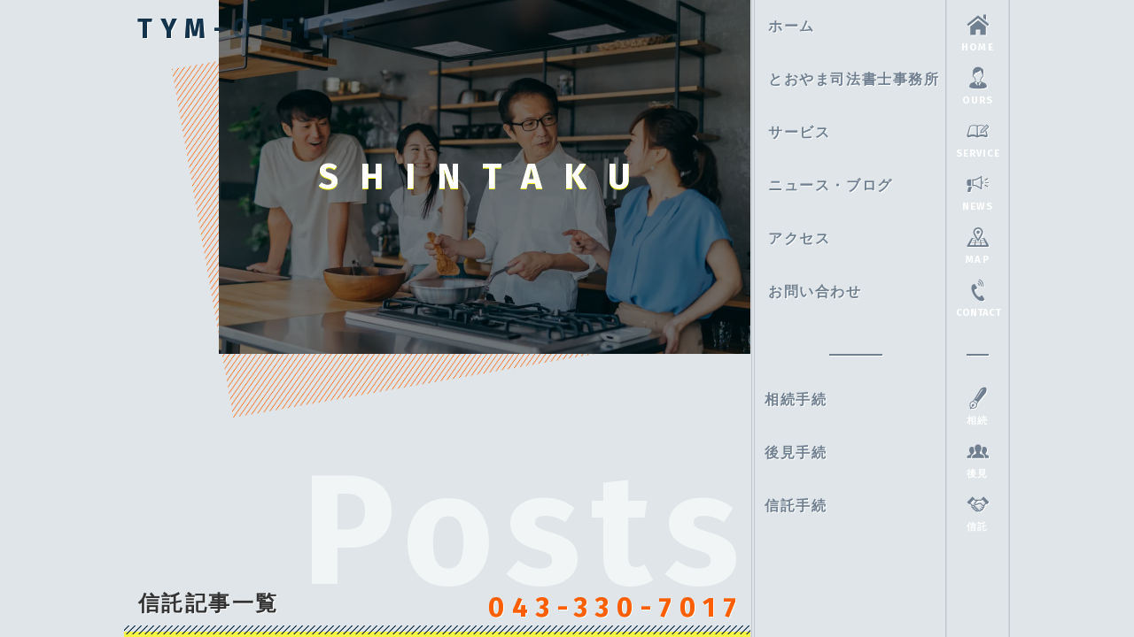

--- FILE ---
content_type: text/html; charset=UTF-8
request_url: https://tym-office.com/news/shintaku/
body_size: 21797
content:

<!DOCTYPE html>
<html lang="ja">
<head>
  <meta charset="UTF-8">
  <meta name="viewport" content="width=device-width, initial-scale=1.0">
  <link rel="shortcut icon" href="https://tym-office.com/wp-content/themes/TYM-OFFICE/favicon.ico">
  <link rel="apple-touch-icon" href="https://tym-office.com/wp-content/themes/TYM-OFFICE/apple-touch-icon.png">
  <link rel="icon" type="image/png" href="https://tym-office.com/wp-content/themes/TYM-OFFICE/android-chrome-192x192.png">
  <link rel="preconnect" href="//fonts.gstatic.com">
  <link href="//fonts.googleapis.com/css2?family=Fira+Sans:wght@400;700&display=swap" rel="stylesheet">
  <link rel="stylesheet" href="https://tym-office.com/wp-content/themes/TYM-OFFICE/css/common.css">
      <link rel="stylesheet" href="https://tym-office.com/wp-content/themes/TYM-OFFICE/css/news.css">
    <title>信託記事一覧|【相続専門司法書士】千葉・船橋・市川の相続手続ならとおやま司法書士事務所</title>
    <meta name="description" content="相続・後見・信託手続について詳しくわかりやすく説明します。わかりにくい法律用語についても、噛み砕いてわかりやすく手続き内容をまとめております。内容を確認いただきお手続きにお役立てください。">
    <meta name="google-site-verification" content="4V8mcRGhCSaAY5myG7kaWFh2aTFbuhWz23zMV6ju9TU" />
  <meta name='robots' content='max-image-preview:large' />
<link rel="alternate" title="oEmbed (JSON)" type="application/json+oembed" href="https://tym-office.com/wp-json/oembed/1.0/embed?url=https%3A%2F%2Ftym-office.com%2Fnews%2Fshintaku%2F" />
<link rel="alternate" title="oEmbed (XML)" type="text/xml+oembed" href="https://tym-office.com/wp-json/oembed/1.0/embed?url=https%3A%2F%2Ftym-office.com%2Fnews%2Fshintaku%2F&#038;format=xml" />
<style id='wp-img-auto-sizes-contain-inline-css' type='text/css'>
img:is([sizes=auto i],[sizes^="auto," i]){contain-intrinsic-size:3000px 1500px}
/*# sourceURL=wp-img-auto-sizes-contain-inline-css */
</style>
<style id='wp-emoji-styles-inline-css' type='text/css'>

	img.wp-smiley, img.emoji {
		display: inline !important;
		border: none !important;
		box-shadow: none !important;
		height: 1em !important;
		width: 1em !important;
		margin: 0 0.07em !important;
		vertical-align: -0.1em !important;
		background: none !important;
		padding: 0 !important;
	}
/*# sourceURL=wp-emoji-styles-inline-css */
</style>
<style id='wp-block-library-inline-css' type='text/css'>
:root{--wp-block-synced-color:#7a00df;--wp-block-synced-color--rgb:122,0,223;--wp-bound-block-color:var(--wp-block-synced-color);--wp-editor-canvas-background:#ddd;--wp-admin-theme-color:#007cba;--wp-admin-theme-color--rgb:0,124,186;--wp-admin-theme-color-darker-10:#006ba1;--wp-admin-theme-color-darker-10--rgb:0,107,160.5;--wp-admin-theme-color-darker-20:#005a87;--wp-admin-theme-color-darker-20--rgb:0,90,135;--wp-admin-border-width-focus:2px}@media (min-resolution:192dpi){:root{--wp-admin-border-width-focus:1.5px}}.wp-element-button{cursor:pointer}:root .has-very-light-gray-background-color{background-color:#eee}:root .has-very-dark-gray-background-color{background-color:#313131}:root .has-very-light-gray-color{color:#eee}:root .has-very-dark-gray-color{color:#313131}:root .has-vivid-green-cyan-to-vivid-cyan-blue-gradient-background{background:linear-gradient(135deg,#00d084,#0693e3)}:root .has-purple-crush-gradient-background{background:linear-gradient(135deg,#34e2e4,#4721fb 50%,#ab1dfe)}:root .has-hazy-dawn-gradient-background{background:linear-gradient(135deg,#faaca8,#dad0ec)}:root .has-subdued-olive-gradient-background{background:linear-gradient(135deg,#fafae1,#67a671)}:root .has-atomic-cream-gradient-background{background:linear-gradient(135deg,#fdd79a,#004a59)}:root .has-nightshade-gradient-background{background:linear-gradient(135deg,#330968,#31cdcf)}:root .has-midnight-gradient-background{background:linear-gradient(135deg,#020381,#2874fc)}:root{--wp--preset--font-size--normal:16px;--wp--preset--font-size--huge:42px}.has-regular-font-size{font-size:1em}.has-larger-font-size{font-size:2.625em}.has-normal-font-size{font-size:var(--wp--preset--font-size--normal)}.has-huge-font-size{font-size:var(--wp--preset--font-size--huge)}.has-text-align-center{text-align:center}.has-text-align-left{text-align:left}.has-text-align-right{text-align:right}.has-fit-text{white-space:nowrap!important}#end-resizable-editor-section{display:none}.aligncenter{clear:both}.items-justified-left{justify-content:flex-start}.items-justified-center{justify-content:center}.items-justified-right{justify-content:flex-end}.items-justified-space-between{justify-content:space-between}.screen-reader-text{border:0;clip-path:inset(50%);height:1px;margin:-1px;overflow:hidden;padding:0;position:absolute;width:1px;word-wrap:normal!important}.screen-reader-text:focus{background-color:#ddd;clip-path:none;color:#444;display:block;font-size:1em;height:auto;left:5px;line-height:normal;padding:15px 23px 14px;text-decoration:none;top:5px;width:auto;z-index:100000}html :where(.has-border-color){border-style:solid}html :where([style*=border-top-color]){border-top-style:solid}html :where([style*=border-right-color]){border-right-style:solid}html :where([style*=border-bottom-color]){border-bottom-style:solid}html :where([style*=border-left-color]){border-left-style:solid}html :where([style*=border-width]){border-style:solid}html :where([style*=border-top-width]){border-top-style:solid}html :where([style*=border-right-width]){border-right-style:solid}html :where([style*=border-bottom-width]){border-bottom-style:solid}html :where([style*=border-left-width]){border-left-style:solid}html :where(img[class*=wp-image-]){height:auto;max-width:100%}:where(figure){margin:0 0 1em}html :where(.is-position-sticky){--wp-admin--admin-bar--position-offset:var(--wp-admin--admin-bar--height,0px)}@media screen and (max-width:600px){html :where(.is-position-sticky){--wp-admin--admin-bar--position-offset:0px}}

/*# sourceURL=wp-block-library-inline-css */
</style><style id='global-styles-inline-css' type='text/css'>
:root{--wp--preset--aspect-ratio--square: 1;--wp--preset--aspect-ratio--4-3: 4/3;--wp--preset--aspect-ratio--3-4: 3/4;--wp--preset--aspect-ratio--3-2: 3/2;--wp--preset--aspect-ratio--2-3: 2/3;--wp--preset--aspect-ratio--16-9: 16/9;--wp--preset--aspect-ratio--9-16: 9/16;--wp--preset--color--black: #000000;--wp--preset--color--cyan-bluish-gray: #abb8c3;--wp--preset--color--white: #ffffff;--wp--preset--color--pale-pink: #f78da7;--wp--preset--color--vivid-red: #cf2e2e;--wp--preset--color--luminous-vivid-orange: #ff6900;--wp--preset--color--luminous-vivid-amber: #fcb900;--wp--preset--color--light-green-cyan: #7bdcb5;--wp--preset--color--vivid-green-cyan: #00d084;--wp--preset--color--pale-cyan-blue: #8ed1fc;--wp--preset--color--vivid-cyan-blue: #0693e3;--wp--preset--color--vivid-purple: #9b51e0;--wp--preset--gradient--vivid-cyan-blue-to-vivid-purple: linear-gradient(135deg,rgb(6,147,227) 0%,rgb(155,81,224) 100%);--wp--preset--gradient--light-green-cyan-to-vivid-green-cyan: linear-gradient(135deg,rgb(122,220,180) 0%,rgb(0,208,130) 100%);--wp--preset--gradient--luminous-vivid-amber-to-luminous-vivid-orange: linear-gradient(135deg,rgb(252,185,0) 0%,rgb(255,105,0) 100%);--wp--preset--gradient--luminous-vivid-orange-to-vivid-red: linear-gradient(135deg,rgb(255,105,0) 0%,rgb(207,46,46) 100%);--wp--preset--gradient--very-light-gray-to-cyan-bluish-gray: linear-gradient(135deg,rgb(238,238,238) 0%,rgb(169,184,195) 100%);--wp--preset--gradient--cool-to-warm-spectrum: linear-gradient(135deg,rgb(74,234,220) 0%,rgb(151,120,209) 20%,rgb(207,42,186) 40%,rgb(238,44,130) 60%,rgb(251,105,98) 80%,rgb(254,248,76) 100%);--wp--preset--gradient--blush-light-purple: linear-gradient(135deg,rgb(255,206,236) 0%,rgb(152,150,240) 100%);--wp--preset--gradient--blush-bordeaux: linear-gradient(135deg,rgb(254,205,165) 0%,rgb(254,45,45) 50%,rgb(107,0,62) 100%);--wp--preset--gradient--luminous-dusk: linear-gradient(135deg,rgb(255,203,112) 0%,rgb(199,81,192) 50%,rgb(65,88,208) 100%);--wp--preset--gradient--pale-ocean: linear-gradient(135deg,rgb(255,245,203) 0%,rgb(182,227,212) 50%,rgb(51,167,181) 100%);--wp--preset--gradient--electric-grass: linear-gradient(135deg,rgb(202,248,128) 0%,rgb(113,206,126) 100%);--wp--preset--gradient--midnight: linear-gradient(135deg,rgb(2,3,129) 0%,rgb(40,116,252) 100%);--wp--preset--font-size--small: 13px;--wp--preset--font-size--medium: 20px;--wp--preset--font-size--large: 36px;--wp--preset--font-size--x-large: 42px;--wp--preset--spacing--20: 0.44rem;--wp--preset--spacing--30: 0.67rem;--wp--preset--spacing--40: 1rem;--wp--preset--spacing--50: 1.5rem;--wp--preset--spacing--60: 2.25rem;--wp--preset--spacing--70: 3.38rem;--wp--preset--spacing--80: 5.06rem;--wp--preset--shadow--natural: 6px 6px 9px rgba(0, 0, 0, 0.2);--wp--preset--shadow--deep: 12px 12px 50px rgba(0, 0, 0, 0.4);--wp--preset--shadow--sharp: 6px 6px 0px rgba(0, 0, 0, 0.2);--wp--preset--shadow--outlined: 6px 6px 0px -3px rgb(255, 255, 255), 6px 6px rgb(0, 0, 0);--wp--preset--shadow--crisp: 6px 6px 0px rgb(0, 0, 0);}:where(.is-layout-flex){gap: 0.5em;}:where(.is-layout-grid){gap: 0.5em;}body .is-layout-flex{display: flex;}.is-layout-flex{flex-wrap: wrap;align-items: center;}.is-layout-flex > :is(*, div){margin: 0;}body .is-layout-grid{display: grid;}.is-layout-grid > :is(*, div){margin: 0;}:where(.wp-block-columns.is-layout-flex){gap: 2em;}:where(.wp-block-columns.is-layout-grid){gap: 2em;}:where(.wp-block-post-template.is-layout-flex){gap: 1.25em;}:where(.wp-block-post-template.is-layout-grid){gap: 1.25em;}.has-black-color{color: var(--wp--preset--color--black) !important;}.has-cyan-bluish-gray-color{color: var(--wp--preset--color--cyan-bluish-gray) !important;}.has-white-color{color: var(--wp--preset--color--white) !important;}.has-pale-pink-color{color: var(--wp--preset--color--pale-pink) !important;}.has-vivid-red-color{color: var(--wp--preset--color--vivid-red) !important;}.has-luminous-vivid-orange-color{color: var(--wp--preset--color--luminous-vivid-orange) !important;}.has-luminous-vivid-amber-color{color: var(--wp--preset--color--luminous-vivid-amber) !important;}.has-light-green-cyan-color{color: var(--wp--preset--color--light-green-cyan) !important;}.has-vivid-green-cyan-color{color: var(--wp--preset--color--vivid-green-cyan) !important;}.has-pale-cyan-blue-color{color: var(--wp--preset--color--pale-cyan-blue) !important;}.has-vivid-cyan-blue-color{color: var(--wp--preset--color--vivid-cyan-blue) !important;}.has-vivid-purple-color{color: var(--wp--preset--color--vivid-purple) !important;}.has-black-background-color{background-color: var(--wp--preset--color--black) !important;}.has-cyan-bluish-gray-background-color{background-color: var(--wp--preset--color--cyan-bluish-gray) !important;}.has-white-background-color{background-color: var(--wp--preset--color--white) !important;}.has-pale-pink-background-color{background-color: var(--wp--preset--color--pale-pink) !important;}.has-vivid-red-background-color{background-color: var(--wp--preset--color--vivid-red) !important;}.has-luminous-vivid-orange-background-color{background-color: var(--wp--preset--color--luminous-vivid-orange) !important;}.has-luminous-vivid-amber-background-color{background-color: var(--wp--preset--color--luminous-vivid-amber) !important;}.has-light-green-cyan-background-color{background-color: var(--wp--preset--color--light-green-cyan) !important;}.has-vivid-green-cyan-background-color{background-color: var(--wp--preset--color--vivid-green-cyan) !important;}.has-pale-cyan-blue-background-color{background-color: var(--wp--preset--color--pale-cyan-blue) !important;}.has-vivid-cyan-blue-background-color{background-color: var(--wp--preset--color--vivid-cyan-blue) !important;}.has-vivid-purple-background-color{background-color: var(--wp--preset--color--vivid-purple) !important;}.has-black-border-color{border-color: var(--wp--preset--color--black) !important;}.has-cyan-bluish-gray-border-color{border-color: var(--wp--preset--color--cyan-bluish-gray) !important;}.has-white-border-color{border-color: var(--wp--preset--color--white) !important;}.has-pale-pink-border-color{border-color: var(--wp--preset--color--pale-pink) !important;}.has-vivid-red-border-color{border-color: var(--wp--preset--color--vivid-red) !important;}.has-luminous-vivid-orange-border-color{border-color: var(--wp--preset--color--luminous-vivid-orange) !important;}.has-luminous-vivid-amber-border-color{border-color: var(--wp--preset--color--luminous-vivid-amber) !important;}.has-light-green-cyan-border-color{border-color: var(--wp--preset--color--light-green-cyan) !important;}.has-vivid-green-cyan-border-color{border-color: var(--wp--preset--color--vivid-green-cyan) !important;}.has-pale-cyan-blue-border-color{border-color: var(--wp--preset--color--pale-cyan-blue) !important;}.has-vivid-cyan-blue-border-color{border-color: var(--wp--preset--color--vivid-cyan-blue) !important;}.has-vivid-purple-border-color{border-color: var(--wp--preset--color--vivid-purple) !important;}.has-vivid-cyan-blue-to-vivid-purple-gradient-background{background: var(--wp--preset--gradient--vivid-cyan-blue-to-vivid-purple) !important;}.has-light-green-cyan-to-vivid-green-cyan-gradient-background{background: var(--wp--preset--gradient--light-green-cyan-to-vivid-green-cyan) !important;}.has-luminous-vivid-amber-to-luminous-vivid-orange-gradient-background{background: var(--wp--preset--gradient--luminous-vivid-amber-to-luminous-vivid-orange) !important;}.has-luminous-vivid-orange-to-vivid-red-gradient-background{background: var(--wp--preset--gradient--luminous-vivid-orange-to-vivid-red) !important;}.has-very-light-gray-to-cyan-bluish-gray-gradient-background{background: var(--wp--preset--gradient--very-light-gray-to-cyan-bluish-gray) !important;}.has-cool-to-warm-spectrum-gradient-background{background: var(--wp--preset--gradient--cool-to-warm-spectrum) !important;}.has-blush-light-purple-gradient-background{background: var(--wp--preset--gradient--blush-light-purple) !important;}.has-blush-bordeaux-gradient-background{background: var(--wp--preset--gradient--blush-bordeaux) !important;}.has-luminous-dusk-gradient-background{background: var(--wp--preset--gradient--luminous-dusk) !important;}.has-pale-ocean-gradient-background{background: var(--wp--preset--gradient--pale-ocean) !important;}.has-electric-grass-gradient-background{background: var(--wp--preset--gradient--electric-grass) !important;}.has-midnight-gradient-background{background: var(--wp--preset--gradient--midnight) !important;}.has-small-font-size{font-size: var(--wp--preset--font-size--small) !important;}.has-medium-font-size{font-size: var(--wp--preset--font-size--medium) !important;}.has-large-font-size{font-size: var(--wp--preset--font-size--large) !important;}.has-x-large-font-size{font-size: var(--wp--preset--font-size--x-large) !important;}
/*# sourceURL=global-styles-inline-css */
</style>

<style id='classic-theme-styles-inline-css' type='text/css'>
/*! This file is auto-generated */
.wp-block-button__link{color:#fff;background-color:#32373c;border-radius:9999px;box-shadow:none;text-decoration:none;padding:calc(.667em + 2px) calc(1.333em + 2px);font-size:1.125em}.wp-block-file__button{background:#32373c;color:#fff;text-decoration:none}
/*# sourceURL=/wp-includes/css/classic-themes.min.css */
</style>
<link rel="https://api.w.org/" href="https://tym-office.com/wp-json/" /><link rel="alternate" title="JSON" type="application/json" href="https://tym-office.com/wp-json/wp/v2/pages/92" /><link rel="EditURI" type="application/rsd+xml" title="RSD" href="https://tym-office.com/xmlrpc.php?rsd" />
<meta name="generator" content="WordPress 6.9" />
<link rel="canonical" href="https://tym-office.com/news/shintaku/" />
<link rel='shortlink' href='https://tym-office.com/?p=92' />
<noscript><style>.lazyload[data-src]{display:none !important;}</style></noscript><style>.lazyload{background-image:none !important;}.lazyload:before{background-image:none !important;}</style>  <script type="application/ld+json">
    {
      "@context": "http://schema.org",
      "@type": "LocalBusiness",
      "name": "とおやま司法書士事務所",
      "description": "千葉・市川・妙典で相続・後見手続なら、専門司法書士のとおやま司法書士事務所へ。初回相談料無料！オンライン相談も実施しております。まずはお気軽にご連絡ください。",
      "telephone": "043-330-7017", //電話番号
      "priceRange":"10,000~", //平均的な予算
      "url": "https://tym-office.com",
      "sameAs":[ //関連サイトやSNS
        "https://lin.ee/nSdSjNW",
        "https://www.facebook.com/ryotoyama07",
        "https://twitter.com/nekozukishoshi"
      ] ,
      "image": [
        "https://tym-offce.com/img/main-pic.JPG",
        "https://tym-offce.com/img/policy-pic.JPG",
        "https://tym-offce.com/img/access-pic.JPG"
      ],
      "address": {
      "@type": "PostalAddress",
        "addressCountry": "JP",
        "postalCode": "272-0111",
        "addressRegion": "千葉県",
        "addressLocality": "市川市妙典",
        "streetAddress": "5-13-33 A&Yビル3F"
      },
      "openingHoursSpecification": [ //営業日と営業時間
        {
          "@type": "OpeningHoursSpecification",
          "dayOfWeek": [
          "Monday",
          "Tuesday",
          "Wednesday",
          "Thursday",
          "Friday"
      ],
      "opens": "9:00", //開店時間
      "closes": "18:00" //閉店時間
      },
      { //定休日
        "@type": "OpeningHoursSpecification",
        "dayOfWeek": [
        "Saturday",
        "Sunday",
        "PublicHolidays"
      ],
      "opens": "00:00", //定休日のため開店時間は00:00
      "closes": "00:00" //定休日のため閉店時間も00:00
      },
      { //休業日
      "@type": "OpeningHoursSpecification",
      "validFrom": "2019-12-28", //休業の開始日
      "validThrough": "2019-01-06", //休業の終了日
      "opens": "00:00",
      "closes": "00:00"
      }
      ]
    }
  </script>
  <!-- Global site tag (gtag.js) - Google Analytics -->
  <script async src="https://www.googletagmanager.com/gtag/js?id=G-RLRZMJDLNJ"></script>
  <script>
    window.dataLayer = window.dataLayer || [];
    function gtag(){dataLayer.push(arguments);}
    gtag('js', new Date());

    gtag('config', 'G-RLRZMJDLNJ');
  </script>
</head>

<body>
  <div class="wrapper">
    <header>
      <div class="title">
        <a href="https://tym-office.com">TYM-OFFICE</a>
        <a href="https://tym-office.com">TYM-OFFICE</a>
      </div>
      <div class="call">
        <a href="tel:043-330-7017">043-330-7017</a>
        <a href="tel:043-330-7017">043-330-7017</a>
      </div>
      <div class="nav">
        <nav class="g_nav">
          <ul>
            <li><a href="https://tym-office.com"><svg version="1.1" xmlns="//www.w3.org/2000/svg" xmlns:xlink="//www.w3.org/1999/xlink" x="0px" y="0px" viewBox="0 0 512 512" xml:space="preserve">
                  <g>
                    <polygon class="st0" points="434.162,293.382 434.162,493.862 308.321,493.862 308.321,368.583 203.682,368.583 203.682,493.862 
                77.841,493.862 77.841,293.382 256.002,153.862 	"></polygon>
                    <polygon class="st0" points="0,242.682 256,38.93 512,242.682 482.21,285.764 256,105.722 29.79,285.764 	"></polygon>
                    <polygon class="st0" points="439.853,18.138 439.853,148.538 376.573,98.138 376.573,18.138 	"></polygon>
                  </g>
                </svg><br>HOME</a></li>
            <li><a href="https://tym-office.com/ours"><svg version="1.1" xmlns="//www.w3.org/2000/svg" xmlns:xlink="//www.w3.org/1999/xlink" x="0px" y="0px" viewBox="0 0 512 512" xml:space="preserve">
                  <g>
                    <path class="st0" d="M453.039,429.75c-2-7.5-4.828-14.234-8.328-20.234c-6.125-10.516-14.25-18.703-23.203-25.203
                c-6.703-4.875-13.891-8.828-21.172-12.25c-10.938-5.125-22.125-9.063-32.438-12.875c-10.328-3.797-19.781-7.531-27.094-11.859
                c-2.688-1.578-5.109-3.234-7.203-4.953c-3.125-2.625-5.531-5.391-7.297-8.5s-2.953-6.594-3.406-10.969
                c-0.328-3.109-0.469-6.063-0.469-8.844c0-8.25,1.219-15.422,2.766-22.734c4.625-5.219,8.844-11.422,12.844-18.859
                s7.813-16.172,11.594-26.5c2.438-1.109,4.875-2.438,7.281-4.031c5.453-3.688,10.625-8.781,14.938-15.594
                s7.781-15.281,10.141-25.734c0.656-2.891,0.969-5.781,0.969-8.609c0-5.938-1.391-11.594-3.75-16.641
                c-1.625-3.484-3.703-6.703-6.125-9.625c1.234-4.547,2.734-10.688,4.063-17.859c1.844-9.969,3.375-21.922,3.375-34.531
                c0-8.109-0.625-16.484-2.281-24.781c-1.25-6.203-3.047-12.359-5.625-18.266c-3.844-8.859-9.438-17.203-17.234-24.094
                c-7.203-6.391-16.234-11.453-27.125-14.734c-4.609-5.516-9.375-10.188-14.297-14.109c-8.281-6.609-17-11.047-25.891-13.719
                S270.18,0,261.195,0c-4.734,0-9.453,0.266-14.203,0.688c-4.438,0.406-8.125,0.859-11.422,1.422c-4.938,0.828-9,1.922-12.938,3.281
                c-3.953,1.359-7.75,2.953-12.734,4.906c-1.891,0.75-4.359,1.844-7.359,3.359c-5.219,2.625-11.969,6.531-19.156,11.906
                C172.57,33.609,160.633,45,151.352,60.406c-4.656,7.688-8.625,16.406-11.422,26.141c-2.813,9.766-4.438,20.516-4.438,32.281
                c0,7.313,0.656,15.063,2,23.172c0,0.563,0.031,1.125,0.063,1.656c0.063,1,0.172,2.063,0.281,3.156
                c0.172,1.609,0.359,3.281,0.5,4.688c0.078,0.688,0.141,1.313,0.188,1.813c0,0.234,0.016,0.438,0.031,0.594v0.156v0.047v0.016v0.922
                l1.984,8.828c-2.844,3.109-5.313,6.609-7.234,10.438c-2.672,5.344-4.266,11.344-4.25,17.703c0,2.813,0.297,5.703,0.953,8.594
                c1.578,6.984,3.641,13.078,6.125,18.359c3.719,7.969,8.406,14.156,13.625,18.813c4.031,3.609,8.344,6.25,12.625,8.203
                c3.781,10.313,7.578,19.031,11.594,26.484c3.984,7.438,8.203,13.625,12.828,18.844c1.531,7.297,2.766,14.484,2.766,22.75
                c0,2.797-0.125,5.734-0.453,8.844c-0.313,3-0.984,5.594-1.938,7.938c-1.422,3.484-3.484,6.453-6.313,9.281
                c-2.813,2.781-6.422,5.375-10.672,7.797c-4.328,2.453-9.328,4.734-14.781,6.938c-9.547,3.859-20.406,7.516-31.438,11.891
                c-8.281,3.313-16.641,7.063-24.625,11.781c-5.984,3.516-11.75,7.594-17.047,12.453c-7.922,7.234-14.781,16.297-19.5,27.531
                c-4.75,11.203-7.391,24.469-7.375,40.156c0,2.203,0.469,4.328,1.234,6.266c0.719,1.813,1.688,3.516,2.844,5.078
                c2.172,2.969,5,5.609,8.438,8.172c6.047,4.469,14.078,8.641,24.484,12.578c15.594,5.875,36.5,11.141,63.516,15
                c27,3.828,60.125,6.234,100.063,6.234c34.594,0,64.109-1.813,88.938-4.797c18.641-2.219,34.641-5.125,48.234-8.438
                c10.188-2.5,19.016-5.234,26.594-8.109c5.688-2.141,10.688-4.375,15.016-6.688c3.234-1.75,6.125-3.5,8.656-5.344
                c3.813-2.75,6.859-5.594,9.188-8.813c1.141-1.609,2.125-3.328,2.828-5.172c0.688-1.859,1.109-3.891,1.109-5.969
                C456.57,447.938,455.336,438.344,453.039,429.75z M238.539,437.297l-59.031-75.469c3.078-1.797,6-3.75,8.734-5.938
                c2.938-2.359,5.641-4.969,8.016-7.938l42.922,19.922l-9.156,15.281l14.188,15.047L238.539,437.297z M202.336,337.875
                c1.734-4.047,2.922-8.469,3.391-13.25c0.391-3.688,0.563-7.219,0.563-10.563c0-10.938-1.813-20.156-3.609-28.5l-0.516-2.266
                l-1.594-1.688c-4.047-4.281-7.953-9.766-11.875-17.047c-3.906-7.297-7.813-16.375-11.828-27.688l-1.313-3.703l-3.688-1.359
                c-2.563-0.938-5.047-2.141-7.438-3.75c-3.594-2.438-7.016-5.734-10.156-10.656c-3.125-4.922-5.938-11.531-7.969-20.469
                c-0.375-1.703-0.547-3.344-0.547-4.922c0-3.578,0.875-6.969,2.5-10.234c1.344-2.688,3.219-5.25,5.5-7.531
                c3.844,5.813,7,10.406,8.172,11.547c3.75,3.766,2.578,2.609,3.828,0.75c0,0,4.266-6,26.828-49.891
                c45.141,10.031,124.016-57.766,124.016-57.766s0.953,21.891,16,41.953c14.266,19.031,22.406,63.703,22.406,63.703
                s1.938-3.672,4.828-8.609c1.734,2.016,3.172,4.203,4.219,6.469c1.438,3.078,2.188,6.266,2.188,9.594
                c0,1.594-0.172,3.234-0.547,4.922c-1.359,5.953-3.047,10.891-4.969,14.953c-2.859,6.125-6.156,10.328-9.609,13.422
                c-3.469,3.094-7.141,5.109-10.969,6.516l-3.688,1.344l-1.313,3.703c-4.016,11.328-7.922,20.422-11.828,27.703
                c-3.922,7.313-7.844,12.781-11.891,17.063l-1.594,1.688l-0.5,2.281c-1.813,8.313-3.625,17.547-3.625,28.469
                c0,3.344,0.172,6.875,0.547,10.563c0.453,4.344,1.438,8.406,2.938,12.156c0.063,0.172,0.141,0.344,0.219,0.5L258.617,364
                L202.336,337.875z M277.555,440.031l-6.078-41.828l14.203-15.047l-9.188-15.344l38.828-20.406c1.078,1.391,2.203,2.719,3.422,3.953
                c3.859,3.953,8.297,7.219,13.063,10.063L277.555,440.031z"></path>
                  </g>
                </svg><br>OURS</a></li>
            <li><a href="https://tym-office.com/service"><svg version="1.1" xmlns="//www.w3.org/2000/svg" xmlns:xlink="//www.w3.org/1999/xlink" x="0px" y="0px" viewBox="0 0 512 512" xml:space="preserve">
                  <g>
                    <path class="st0" d="M472.547,340.554c-7.141-24.781-14.266-49.578-21.391-74.359c-2.328-8.063-4.656-16.125-6.969-24.203
                l-19.344,19.344c6.266,24.672,12.531,49.344,18.797,74.031c3.094,12.156-5.016,22.969-18.344,18.813
                c-21.828-9.063-45.891-15.438-69.531-16.672c-26.875-1.375-54.406,4.125-79.172,14.453c-2.797,1.156-21.484,14.609-22.234,5.063
                c-0.406-22.313-0.828-44.625-1.234-66.938c-0.859-46.094-1.703-92.172-2.563-138.266c-0.047-2.641,6.328-3.969,7.641-4.469
                c10.438-3.953,21.359-6.672,32.359-8.453c26.797-4.359,53.172-2.125,79.375,4.516c8.344,2.125,17.094,4.719,23.25,10.094
                l12.438-12.422c-4.047-3.063-8.563-5.656-13.391-7.797c-22.234-9.953-50.453-13.891-74.578-14.453
                c-25.766-0.609-52.094,3.422-76.469,11.797c-4.75,1.625-12.516-2.688-17.375-4c-5.719-1.547-11.5-2.844-17.328-3.938
                c-12.844-2.375-25.875-3.672-38.938-3.875c-24.953-0.391-50.453,4.391-74.297,11.563c-5.25,1.969-1.5,0.578-0.328,0.141
                c-14.875,5.625-31.188,14.813-35.875,31.125c-1.172,4.078-2.359,8.156-3.531,12.234c-5.938,20.641-11.875,41.266-17.813,61.906
                c-8.125,28.219-16.234,56.422-24.359,84.625c-4.719,16.422-14.078,37.516-10.578,54.781c4.281,21.375,25.188,31.219,45.391,27.109
                c7.109-1.469,13.625-4.75,20.406-7.172c11.328-4.063,22.922-7.484,34.719-9.938c28.406-5.891,57.25-2.766,85.172,4.438
                c6.234,1.609,29.594,5.641,30.266,12.609c0.641,6.5,8.109,4.734,12.813,4.734c4.672,0,9.344,0,14.016,0
                c4.281,0,11.453,1.484,15.516-0.297c4.078-1.766,0.938-6.234,4.781-7.906c5.234-2.266,10.656-4.141,16.094-5.828
                c12.719-3.969,25.781-6.922,38.969-8.844c28.203-4.109,54.859-1.141,81.938,7.406c15.859,5,31.234,14.219,48.438,11.141
                c23.453-4.156,33.047-28.125,26.891-49.5C475.063,348.913,473.75,344.741,472.547,340.554z M226.5,206.616
                c-0.938,49.547-1.844,99.078-2.766,148.625c-0.063,3.313-0.969,5.375-4.656,5.281c-20.063-11.922-43.875-18.813-66.906-21.719
                c-27.063-3.422-53.547,0.266-79.484,8.313c-8.047,2.484-17.047,7.953-25.578,7.953c-9.766,0-15.438-8.688-13.156-17.766
                c5.969-23.453,11.906-46.922,17.875-70.375c7-27.578,13.984-55.172,21-82.75c1.75-6.859,3.484-13.734,5.234-20.609
                c4.266-16.813,28.047-20,42.25-22.953c26.516-5.484,53.391-5.453,79.813,0.766c4.563,1.078,27.5,4.609,27.375,11.156
                C227.156,170.569,226.828,188.601,226.5,206.616z"></path>
                    <path class="st0" d="M304.609,311.819l69.547-14.75L512,159.257l-54.813-54.813L319.375,242.257L304.609,311.819z M485.563,159.257
                L367.375,277.429l-12.203-12.203l118.188-118.172L485.563,159.257z M457.188,130.882l12.203,12.203L351.203,261.257L339,249.054
                L457.188,130.882z M336.234,254.21l25.984,26l-24.203,5.328l-7.125-7.109L336.234,254.21z"></path>
                  </g>
                </svg><br>SERVICE</a></li>
            <li><a href="https://tym-office.com/news"><svg version="1.1" id="_x32_" xmlns="//www.w3.org/2000/svg" xmlns:xlink="//www.w3.org/1999/xlink" x="0px" y="0px" viewBox="0 0 512 512" xml:space="preserve">
                  <g>
                    <path class="st0" d="M98.484,299.703V150.469H42.297C18.938,150.469,0,169.406,0,192.766v64.625
                c0,23.359,18.938,42.313,42.297,42.313H98.484z"></path>
                    <path class="st0" d="M317.359,82.359l-99.297,53.109c-18.422,9.844-38.984,15-59.859,15h-33.844v149.234h33.844
                c20.875,0,41.438,5.141,59.859,15l99.297,53.109v12.969h25.859V69.391h-25.859V82.359z M317.641,338.953l-87.516-46.813
                c-22.047-11.797-46.922-18.031-71.922-18.031h-8.266v-98.063h8.266c25,0,49.875-6.234,71.922-18.031l87.516-46.797V338.953z"></path>
                    <rect x="352.172" y="195.234" class="st0" width="20.891" height="59.703"></rect>
                    <path class="st0" d="M13.734,407.094v16.578c0,10.469,8.484,18.938,18.953,18.938h31.594c10.453,0,18.938-8.469,18.938-18.938
                v-10.391l32.422-89.563H39.984L13.734,407.094z"></path>
                    <rect x="423.094" y="217.172" class="st0" width="88.906" height="15.984"></rect>

                    <rect x="440.238" y="106.255" transform="matrix(0.509 0.8608 -0.8608 0.509 346.5685 -313.6643)" class="st0" width="15.993" height="81.413" style="fill: rgb(75, 75, 75);"></rect>
                    <polygon class="st0" points="409.125,285.625 479.203,327.063 487.344,313.313 417.266,271.859 	" style="fill: rgb(75, 75, 75);"></polygon>
                  </g>
                </svg><br>NEWS</a></li>
            <li><a href="https://tym-office.com/access"><svg version="1.1" xmlns="//www.w3.org/2000/svg" xmlns:xlink="//www.w3.org/1999/xlink" x="0px" y="0px" viewBox="0 0 512 512" xml:space="preserve">
                  <g>
                    <path class="st0" d="M173.46,224.688c28.906,55.406,70,112.531,70.219,112.859l13.594,18.906l13.578-18.906
                c0.156-0.203,24.078-33.531,48.219-73.766c12.063-20.156,24.203-42.031,33.531-62.734c4.641-10.359,8.609-20.406,11.5-30.016
                c2.875-9.609,4.75-18.719,4.781-27.781c-0.016-61.656-49.953-111.625-111.609-111.641
                c-61.672,0.016-111.625,49.984-111.641,111.641c0.047,9.063,1.922,18.172,4.797,27.781
                C155.491,187.813,163.819,206.141,173.46,224.688z M201.976,87.953c14.203-14.172,33.641-22.891,55.297-22.906
                c21.641,0.016,41.078,8.734,55.281,22.906c14.172,14.219,22.891,33.641,22.891,55.297c0.031,4.047-1.047,10.531-3.359,18.156
                c-4.016,13.438-11.578,30.406-20.672,47.828c-13.625,26.172-30.641,53.531-44.172,74.203c-3.641,5.531-6.969,10.531-9.969,14.969
                c-9.453-13.969-22.578-34-35.422-55.672c-11.25-18.984-22.25-39.188-30.234-57.266c-4-9-7.25-17.484-9.391-24.813
                c-2.172-7.297-3.172-13.5-3.141-17.406C179.085,121.594,187.804,102.172,201.976,87.953z"></path>
                    <path class="st0" d="M257.272,179.547c20.031,0,36.297-16.234,36.297-36.297c0-20.047-16.266-36.313-36.297-36.313
                c-20.047,0-36.313,16.266-36.313,36.313C220.96,163.313,237.226,179.547,257.272,179.547z"></path>
                    <path class="st0" d="M511.851,457.813c-0.203-1.438-0.563-2.906-1.125-4.375c-0.547-1.5-1.266-3-2.188-4.484l-97.734-163.313
                c-0.203-0.359-0.469-0.734-0.766-1.078c-0.313-0.359-0.656-0.688-1.031-1.047c-0.391-0.328-0.797-0.672-1.25-1.016
                c-0.469-0.313-0.953-0.656-1.469-0.953c-0.781-0.484-1.609-0.922-2.5-1.328c-0.906-0.422-1.859-0.828-2.875-1.219
                c-1-0.344-2.031-0.719-3.141-1c-1.109-0.344-2.234-0.656-3.406-0.922s-2.375-0.5-3.625-0.719c-1.234-0.203-2.516-0.391-3.797-0.531
                c-1.281-0.125-2.578-0.25-3.906-0.313c-1.297-0.078-2.609-0.141-3.922-0.141h-47.75c-0.391,0.656-0.719,1.25-1.109,1.906
                c-2.406,4-4.797,7.906-7.156,11.734h54.344l13.141,28.641h-73.578l-2.859-14.438c-5.641,8.781-10.844,16.656-15.266,23.156h0.625
                l5.922,44.906h-38.281h-11.141h-11.156h-38.281l5.938-44.906h0.609c-4.422-6.5-9.625-14.375-15.266-23.156l-2.859,14.438h-73.578
                l13.156-28.641h54.344c-2.375-3.828-4.766-7.734-7.172-11.734c-0.391-0.656-0.719-1.25-1.109-1.906h-47.75
                c-1.313,0-2.609,0.063-3.922,0.141c-1.313,0.063-2.625,0.188-3.906,0.313c-1.281,0.141-2.563,0.328-3.797,0.531
                c-1.234,0.219-2.438,0.453-3.609,0.719s-2.313,0.578-3.406,0.922c-1.109,0.281-2.156,0.656-3.156,1
                c-1.016,0.391-1.969,0.797-2.875,1.219c-0.891,0.406-1.719,0.844-2.5,1.328c-0.516,0.297-1,0.641-1.453,0.953
                c-0.453,0.344-0.875,0.688-1.266,1.016c-0.375,0.359-0.719,0.688-1.016,1.047c-0.313,0.344-0.578,0.719-0.797,1.078L3.46,448.953
                c-0.906,1.484-1.625,2.984-2.188,4.484c-0.547,1.469-0.922,2.938-1.109,4.375c-0.203,1.438-0.219,2.875-0.063,4.219
                c0.156,1.359,0.484,2.672,1,3.938c0.484,1.266,1.172,2.469,2.016,3.594c0.828,1.172,1.828,2.234,3,3.219
                c1.172,1,2.484,1.922,3.969,2.734c1.469,0.844,3.094,1.578,4.875,2.234c1.203,0.391,2.453,0.781,3.781,1.109
                c1.297,0.328,2.672,0.609,4.109,0.828c1.438,0.234,2.922,0.391,4.453,0.531c1.516,0.094,3.094,0.172,4.719,0.172h223.984h223.984
                c1.609,0,3.188-0.078,4.719-0.172c1.531-0.141,3.016-0.297,4.453-0.531c1.422-0.219,2.797-0.5,4.109-0.828s2.578-0.719,3.781-1.109
                c1.766-0.656,3.391-1.391,4.875-2.234c1.469-0.813,2.797-1.734,3.969-2.734c1.156-0.984,2.141-2.047,3-3.219
                c0.828-1.125,1.516-2.328,2-3.594c0.5-1.266,0.844-2.578,1-3.938C512.054,460.688,512.038,459.25,511.851,457.813z
                M170.726,440.078h-105.5l25.891-56.422h90.797L170.726,440.078z M184.366,371.281H96.819l20.594-44.906h75.844L184.366,371.281z
                M256.007,440.078h-58.531l7.453-56.422h51.078h51.063l7.469,56.422H256.007z M318.741,326.375h75.844l20.609,44.906h-87.563
                L318.741,326.375z M341.272,440.078l-11.172-56.422h90.781l25.891,56.422H341.272z"></path>
                  </g>
                </svg><br>MAP</a></li>
            <li><a href="https://tym-office.com/contact"><svg version="1.1" xmlns="//www.w3.org/2000/svg" xmlns:xlink="//www.w3.org/1999/xlink" x="0px" y="0px" viewBox="0 0 512 512" xml:space="preserve">
                  <g>
                    <path class="st0" d="M130.344,129.778c-27.425,17.786-32.812,73.384-22.459,118.698c8.064,35.288,25.208,82.623,54.117,127.198
                c27.196,41.933,65.138,79.532,94.069,101.286c37.151,27.934,90.112,45.688,117.537,27.902c13.868-8.994,34.47-33.567,35.41-37.976
                c0,0-12.082-18.629-14.733-22.716l-40.516-62.47c-3.011-4.642-21.892-0.399-31.484,5.034
                c-12.938,7.331-24.854,27.001-24.854,27.001c-8.872,5.125-16.302,0.019-31.828-7.126c-19.081-8.779-40.535-36.058-57.609-60.765
                c-15.595-25.666-31.753-56.38-31.988-77.382c-0.192-17.09-1.824-25.957,6.473-31.967c0,0,22.82-2.858,34.79-11.681
                c8.872-6.542,20.447-22.051,17.436-26.693l-40.515-62.47c-2.651-4.088-14.733-22.716-14.733-22.716
                C175.05,111.994,144.211,120.784,130.344,129.778z"></path>
                    <path class="st0" d="M360.036,176.391c16.488-67.201-22.687-135.921-88.913-155.97L276.715,0
                c77.488,23.14,123.308,103.517,103.742,181.983L360.036,176.391z"></path>
                    <path class="st0" d="M315.781,164.273c9.845-42.802-14.93-86.262-56.776-99.596l5.594-20.428
                c53.106,16.435,84.524,71.548,71.61,125.618L315.781,164.273z"></path>
                    <path class="st0" d="M271.466,152.138c3.288-18.373-7.111-36.616-24.596-43.147l5.605-20.468
                c28.724,9.694,45.751,39.564,39.459,69.22L271.466,152.138z"></path>
                  </g>
                </svg><br>CONTACT</a></li>
          </ul>
        </nav>
        <ul class="sub-nav">
          <li><a href="https://tym-office.com/news/souzoku"><svg version="1.1" id="_x32_" xmlns="//www.w3.org/2000/svg" xmlns:xlink="//www.w3.org/1999/xlink" x="0px" y="0px" viewBox="0 0 512 512" xml:space="preserve">
                <g>
                  <path class="st0" d="M430.985,8.783c-13.608-9.662-31.291-11.488-46.593-4.804l-31.319,13.68
              c-20.14,8.798-37.127,23.518-48.693,42.204L171.217,275.019l-30.919,43.574l-25.624,10.505
              c-34.768,14.256-56.368,49.325-53.454,86.782l14.072,94.359L77.73,512l93.179-19.318c36.129-10.316,61.48-42.759,62.743-80.314
              l0.899-26.895l30.92-43.566l159.11-196.757c13.82-17.086,22.099-37.977,23.756-59.893l2.57-34.086
              C452.158,34.527,444.602,18.446,430.985,8.783z M216.49,411.792c-1.011,30.014-20.962,55.743-49.725,64.212l-67.291,13.953
              l30.712-43.292c11.281,3.925,24.223,0.267,31.488-9.957c8.806-12.416,5.884-29.606-6.524-38.412
              c-12.408-8.806-29.606-5.885-38.412,6.531c-7.258,10.224-6.436,23.65,1,33.004L88.084,479.62l-9.785-65.637
              c-2.086-29.922,15.091-57.596,42.885-68.987l16.889-6.931l79.008,56.059L216.49,411.792z M220.549,375.536l-66.241-47
              l20.976-29.578l66.248,47.007L220.549,375.536z M356.388,66.422L212.803,278.446l-6.839-4.852L320.7,85.958
              c9.108-14.901,22.724-26.235,39.36-32.78l10.028-3.946C365.13,54.548,360.538,60.292,356.388,66.422z"></path>
                </g>
              </svg><br>相続</a></li>
          <li><a href="https://tym-office.com/news/kouken"><svg version="1.1" id="_x32_" xmlns="//www.w3.org/2000/svg" xmlns:xlink="//www.w3.org/1999/xlink" x="0px" y="0px" viewBox="0 0 512 512" xml:space="preserve">
                <g>
                  <path class="st0" d="M147.57,320.188c-0.078-0.797-0.328-1.531-0.328-2.328v-6.828c0-3.25,0.531-6.453,1.594-9.5
              c0,0,17.016-22.781,25.063-49.547c-8.813-18.594-16.813-41.734-16.813-64.672c0-5.328,0.391-10.484,0.938-15.563
              c-11.484-12.031-27-18.844-44.141-18.844c-35.391,0-64.109,28.875-64.109,73.75c0,35.906,29.219,74.875,29.219,74.875
              c1.031,3.047,1.563,6.25,1.563,9.5v6.828c0,8.516-4.969,16.266-12.719,19.813l-46.391,18.953
              C10.664,361.594,2.992,371.5,0.852,383.156l-0.797,10.203c-0.406,5.313,1.406,10.547,5.031,14.438
              c3.609,3.922,8.688,6.125,14.016,6.125H94.93l3.109-39.953l0.203-1.078c3.797-20.953,17.641-38.766,36.984-47.672L147.57,320.188z"></path>
                  <path class="st0" d="M511.148,383.156c-2.125-11.656-9.797-21.563-20.578-26.531l-46.422-18.953
              c-7.75-3.547-12.688-11.297-12.688-19.813v-6.828c0-3.25,0.516-6.453,1.578-9.5c0,0,29.203-38.969,29.203-74.875
              c0-44.875-28.703-73.75-64.156-73.75c-17.109,0-32.625,6.813-44.141,18.875c0.563,5.063,0.953,10.203,0.953,15.531
              c0,22.922-7.984,46.063-16.781,64.656c8.031,26.766,25.078,49.563,25.078,49.563c1.031,3.047,1.578,6.25,1.578,9.5v6.828
              c0,0.797-0.266,1.531-0.344,2.328l11.5,4.688c20.156,9.219,34,27.031,37.844,47.984l0.188,1.094l3.094,39.969h75.859
              c5.328,0,10.406-2.203,14-6.125c3.625-3.891,5.438-9.125,5.031-14.438L511.148,383.156z"></path>
                  <path class="st0" d="M367.867,344.609l-56.156-22.953c-9.375-4.313-15.359-13.688-15.359-23.969v-8.281
              c0-3.906,0.625-7.797,1.922-11.5c0,0,35.313-47.125,35.313-90.594c0-54.313-34.734-89.234-77.594-89.234
              c-42.844,0-77.594,34.922-77.594,89.234c0,43.469,35.344,90.594,35.344,90.594c1.266,3.703,1.922,7.594,1.922,11.5v8.281
              c0,10.281-6.031,19.656-15.391,23.969l-56.156,22.953c-13.047,5.984-22.344,17.984-24.906,32.109l-2.891,37.203h139.672h139.672
              l-2.859-37.203C390.211,362.594,380.914,350.594,367.867,344.609z"></path>
                </g>
              </svg><br>後見</a></li>
          <li><a href="https://tym-office.com/news/shintaku"><svg version="1.1" id="_x32_" xmlns="//www.w3.org/2000/svg" xmlns:xlink="//www.w3.org/1999/xlink" x="0px" y="0px" viewBox="0 0 512 512" xml:space="preserve">
                <g>
                  <path class="st0" d="M386.234,78.954l-49.861,49.861l4.635,4.814c-3.302,2.667-6.644,5.269-9.888,7.579
              c-5.236,3.74-10.262,6.74-13.669,8.147c-0.22,0.098-1.146,0.358-2.984,0.35c-2.936,0.032-7.847-0.716-13.864-1.634
              c-6.042-0.911-13.27-1.902-21.417-1.911c-7.108-0.024-14.946,0.838-23.199,3.106c-8.236-2.26-16.059-3.106-23.149-3.097
              c-8.156,0-15.384,0.992-21.426,1.911c-6.017,0.918-10.92,1.667-13.855,1.634c-1.846,0.016-2.765-0.26-2.952-0.35
              c-3.635-1.488-9.116-4.806-14.758-8.912c-2.919-2.122-5.895-4.448-8.847-6.838l4.627-4.798l-49.861-49.861L0,209.216l49.861,49.861
              l14.595-15.116l32.216,28.117c0.902,5.391,2.602,10.481,4.562,15.312c1.276,3.074,2.675,6.033,4.107,8.814
              c-3.115,5.156-4.814,11.043-4.798,17.011c-0.008,5.92,1.618,11.969,4.96,17.344c5.082,8.172,13.222,13.311,22.011,14.937
              c0.05,5.814,1.66,11.742,4.936,17.011c6.221,10.002,16.987,15.547,27.964,15.53c0.423,0,0.854-0.065,1.276-0.081
              c0.553,4.651,2.082,9.286,4.7,13.498c6.221,10.001,16.994,15.547,27.955,15.53c1.09,0,2.172-0.114,3.269-0.22
              c0.52,4.188,1.911,8.367,4.261,12.14c5.668,9.108,15.474,14.165,25.45,14.141c5.383,0.008,10.896-1.456,15.791-4.497l14.946-9.301
              c2.944,1.902,6.033,3.577,9.277,4.943c6.042,2.545,12.571,4.106,19.361,4.114c7.448,0.033,15.311-2.008,22.076-6.765
              c4.407-3.073,8.139-7.286,11.196-12.253c0.472,0.016,0.854,0.098,1.342,0.106c3.098,0,6.497-0.464,9.864-1.513
              c3.39-1.032,6.757-2.578,10.351-4.634c8.57-4.83,13.709-11.937,16.206-18.027c0.553-1.333,0.951-2.586,1.309-3.797
              c2.074-0.658,4.058-1.464,5.854-2.504c6.627-3.814,10.945-9.611,13.604-15.433c2.667-5.88,3.838-11.986,3.854-17.856
              c0-0.578-0.073-1.139-0.098-1.708c4.334-1.772,8.228-4.236,11.546-7.139c3.399-2.977,6.253-6.44,8.375-10.392
              c2.115-3.935,3.53-8.44,3.538-13.375c0.008-3.212-0.651-6.595-2.09-9.766c-0.464-1.008-1.122-1.935-1.724-2.87
              c2.53-4.53,5.106-9.635,7.22-15.148c1.586-4.172,2.92-8.546,3.684-13.141l33.59-29.313l15.742,16.303L512,209.216L386.234,78.954z
              M138.744,320.428l-0.578,0.366c-1.504,0.928-3.082,1.342-4.708,1.35c-3.017-0.016-5.912-1.488-7.611-4.228
              c-0.927-1.504-1.35-3.09-1.35-4.7c0.016-3.033,1.48-5.912,4.212-7.611l19.751-12.27c1.504-0.935,3.082-1.341,4.691-1.358
              c3.033,0.032,5.912,1.48,7.62,4.236l10.172-6.318l-10.172,6.326c0.927,1.496,1.341,3.073,1.35,4.684
              c-0.017,2.114-0.773,4.131-2.138,5.757L143.02,317.2C141.476,318.159,140.069,319.273,138.744,320.428z M165.113,352.733
              c-1.504,0.927-3.082,1.35-4.7,1.35c-3.025-0.016-5.919-1.48-7.619-4.22c-0.928-1.504-1.342-3.098-1.35-4.708
              c0.007-2.097,0.764-4.114,2.122-5.724l16.97-10.562c1.537-0.952,2.928-2.057,4.253-3.212l0.618-0.374
              c1.504-0.935,3.09-1.35,4.692-1.35c3.041,0.016,5.911,1.48,7.618,4.228c0.927,1.504,1.342,3.073,1.35,4.692
              c-0.016,3.016-1.471,5.911-4.236,7.627L165.113,352.733z M218.771,369.419l-19.726,12.262c-1.496,0.928-3.074,1.35-4.7,1.35
              c-3.017-0.016-5.912-1.48-7.611-4.22c-0.927-1.512-1.341-3.09-1.35-4.708c0.025-3.033,1.48-5.903,4.212-7.611l19.751-12.27
              c1.504-0.935,3.082-1.341,4.691-1.341c3.033,0.007,5.912,1.471,7.62,4.22c0.926,1.505,1.341,3.082,1.35,4.7
              C222.991,364.816,221.536,367.694,218.771,369.419z M249.353,389.421c0.625,1,0.894,2.041,0.902,3.13
              c-0.016,2.025-0.984,3.952-2.846,5.115l-16.938,10.521c-1.008,0.634-2.049,0.902-3.147,0.902c-2.032-0.008-3.959-0.992-5.106-2.829
              c-0.626-1.017-0.895-2.058-0.903-3.146c0.024-2.042,0.992-3.953,2.821-5.091h0.008l16.954-10.538
              c1.033-0.642,2.066-0.911,3.147-0.911c2.041,0.016,3.952,0.984,5.098,2.83l10.18-6.31L249.353,389.421z M381.071,315.061
              c-0.87,1.683-2.854,3.878-5.366,5.415c-2.513,1.554-5.432,2.464-8.229,2.456c-0.993,0-1.952,0.17-2.887,0.414
              c-1.708-0.374-3.416-0.894-5.098-1.561c-5.212-2.033-10.082-5.326-13.522-8.107c-1.724-1.39-3.09-2.642-4.001-3.512l-1.008-1
              l-0.22-0.228l-0.033-0.032H340.7c-3.351-3.643-9.026-3.887-12.677-0.537c-3.651,3.351-3.903,9.026-0.544,12.701
              c0.3,0.309,4.814,5.236,12.205,10.311c3.708,2.537,8.139,5.123,13.237,7.123c1.179,0.464,2.407,0.894,3.668,1.285
              c0.35,0.788,0.797,1.537,1.325,2.244l-0.024,0.017c0.065,0.048,0.553,1.594,0.512,3.578c0.058,3.309-1.146,7.643-2.878,10.033
              c-0.845,1.22-1.707,1.992-2.544,2.472c-0.854,0.472-1.716,0.781-3.334,0.805l-0.578-0.008c-0.342-0.016-0.666,0.041-1,0.057
              c-0.016,0-0.024,0-0.024,0c-7.79,0.033-15.042-3.309-20.393-6.968c-2.667-1.805-4.806-3.643-6.245-4.992
              c-0.708-0.667-1.252-1.22-1.586-1.561l-0.349-0.374l-0.057-0.073h-0.008c-3.244-3.724-8.895-4.131-12.644-0.886
              c-3.757,3.252-4.163,8.92-0.911,12.676l-0.008-0.007c0.35,0.39,4.497,5.17,11.71,10.082c4.748,3.211,10.944,6.537,18.303,8.456
              c-0.081,0.212-0.13,0.423-0.228,0.635c-0.943,2.13-2.293,4.325-5.968,6.472c-2.481,1.416-4.253,2.155-5.497,2.529
              c-1.252,0.374-1.951,0.448-2.846,0.455c-1.162,0.017-2.911-0.244-5.822-0.838c-0.528-0.113-1.056-0.146-1.585-0.178
              c-0.196-0.082-0.382-0.155-0.594-0.261c-2.976-1.399-6.603-3.928-9.278-6.082c-1.342-1.065-2.48-2.041-3.261-2.732l-0.878-0.797
              l-0.203-0.195l-0.041-0.032c-3.586-3.431-9.278-3.301-12.709,0.284c-3.423,3.586-3.293,9.278,0.293,12.701
              c0.187,0.17,3.968,3.798,9.269,7.603c0.943,0.667,1.984,1.342,3.025,2.008c-1.464,2.334-2.992,3.936-4.488,5.001
              c-2.391,1.643-4.993,2.423-8.343,2.44c-3,0.008-6.53-0.732-10.058-2.228c-1.171-0.488-2.317-1.179-3.472-1.821
              c0.675-2.521,1.049-5.131,1.041-7.75c0.008-5.391-1.472-10.904-4.513-15.791c-5.163-8.302-13.774-13.181-22.792-13.978
              c0-0.326,0.056-0.65,0.056-0.984c0.008-5.911-1.618-11.977-4.952-17.344v0.017c-6.228-10.034-17.011-15.58-27.972-15.556
              c-0.422,0-0.854,0.073-1.276,0.09c-0.553-4.66-2.082-9.278-4.699-13.49h0.007c-5.082-8.188-13.229-13.326-22.019-14.937
              c-0.056-5.814-1.658-11.742-4.936-17.011h0.008c-6.22-10.009-17.011-15.563-27.972-15.547c-5.928,0-11.969,1.627-17.344,4.96
              l-11.538,7.172c-0.277-0.634-0.626-1.252-0.878-1.887c-2.008-4.805-3.269-9.546-3.407-12.814l-0.268-5.058l-38.598-33.695
              l73.18-75.792c3.741,3.066,7.579,6.107,11.515,8.953c6.521,4.7,12.985,8.847,19.588,11.628c4.237,1.748,8.367,2.179,12.157,2.187
              c6.066-0.024,11.627-1.065,17.425-1.911c0.374-0.065,0.764-0.097,1.146-0.155c-7.968,6.838-14.921,14.238-20.8,21.126
              c-4.952,5.814-9.131,11.294-12.441,15.766c-3.268,4.448-5.789,8.034-6.895,9.449c-5.448,7.09-7.789,15.571-7.838,24.068
              c0.024,7.904,2.122,16.132,7.57,23.085c2.716,3.439,6.326,6.448,10.635,8.497c4.302,2.065,9.229,3.122,14.36,3.122
              c6.367-0.017,13.042-1.561,20.109-4.53c22.182-9.383,45.047-15.636,62.252-19.49c8.603-1.919,15.799-3.252,20.816-4.09
              c0.944-0.155,1.732-0.285,2.513-0.414l75.271,64.888l0.032,0.016l0.025,0.041C381.73,313.378,381.615,314.053,381.071,315.061z
              M389.78,260.395l-0.261,5.058c-0.138,2.894-1.122,6.976-2.773,11.205c-0.838,2.211-1.862,4.44-2.935,6.634l-65.92-56.821
              c-2.561-2.211-5.976-3.236-9.334-2.813c-0.585,0.114-48.934,6.18-97.047,26.46c-4.789,2.024-8.383,2.65-10.79,2.634
              c-1.959,0-3.155-0.35-4.041-0.773c-1.285-0.626-2.204-1.513-3.114-3.212c-0.87-1.674-1.464-4.146-1.455-6.748
              c-0.049-3.74,1.285-7.546,2.78-9.35c1.863-2.407,4.139-5.692,7.278-9.937c4.658-6.31,10.985-14.474,18.53-22.418
              c7.529-7.944,16.287-15.636,25.467-21.036c12.417-7.293,22.996-9.123,33.022-9.156c6.171-0.008,12.09,0.764,17.864,1.634
              c5.789,0.854,11.367,1.878,17.417,1.911c3.781-0.008,7.887-0.439,12.108-2.163l0.056-0.016c6.603-2.781,13.067-6.928,19.588-11.628
              c3.912-2.83,7.766-5.887,11.49-8.944l72.035,74.604L389.78,260.395z"></path>
                </g>
              </svg>
              <br>信託</a></li>
        </ul>
      </div>
      <div class="pc-nav">
        <ul class="pc-g-nav">
          <li><a href="https://tym-office.com">ホーム</a></li>
          <li><a href="https://tym-office.com/ours">とおやま司法書士事務所</a></li>
          <li><a href="https://tym-office.com/service">サービス</a></li>
          <li><a href="https://tym-office.com/news">ニュース・ブログ</a></li>
          <li><a href="https://tym-office.com/access">アクセス</a></li>
          <li><a href="https://tym-office.com/contact">お問い合わせ</a></li>
        </ul>
        <ul class="pc-sub-nav">
          <li><a href="https://tym-office.com/news/souzoku">相続手続</a></li>
          <li><a href="https://tym-office.com/news/kouken">後見手続</a></li>
          <li><a href="https://tym-office.com/news/shintaku">信託手続</a></li>
        </ul>
      </div>
      <meta name='robots' content='max-image-preview:large' />
<link rel="https://api.w.org/" href="https://tym-office.com/wp-json/" /><link rel="alternate" title="JSON" type="application/json" href="https://tym-office.com/wp-json/wp/v2/pages/92" /><link rel="EditURI" type="application/rsd+xml" title="RSD" href="https://tym-office.com/xmlrpc.php?rsd" />
<meta name="generator" content="WordPress 6.9" />
<link rel="canonical" href="https://tym-office.com/news/shintaku/" />
<link rel='shortlink' href='https://tym-office.com/?p=92' />
<noscript><style>.lazyload[data-src]{display:none !important;}</style></noscript><style>.lazyload{background-image:none !important;}.lazyload:before{background-image:none !important;}</style>    </header><div class="m-f-wrapper">
  <main>
    <section class="visual-wrapper">
      <div class="main-visual">
        <div class="photo">
          <img src="[data-uri]" alt="記事一覧のイメージ画像" data-src="https://tym-office.com/wp-content/themes/TYM-OFFICE/img/shintaku-pic.jpg" decoding="async" class="lazyload" data-eio-rwidth="1200" data-eio-rheight="800"><noscript><img src="https://tym-office.com/wp-content/themes/TYM-OFFICE/img/shintaku-pic.jpg" alt="記事一覧のイメージ画像" data-eio="l"></noscript>
          <div class="black"></div>
        </div>
        <h1><a href="https://tym-office.com/news/shintaku">SHINTAKU</a></h1>
        <span></span>
      </div>
    </section>
    <section class="news">
      <div class="title">
        <h2>信託記事一覧</h2>
        <p class="img-text">Posts</p>
      </div>
  
      <div class="archive flex">
        
            <div class="box-wrap">
              <div class="box">
                <a href="https://tym-office.com/news/shintaku/shintaku-tetsuduki/">
                                      <img src="[data-uri]" alt="投稿別記事一覧のイメージ画像" data-src="https://tym-office.com/wp-content/themes/TYM-OFFICE/img/news-pic.jpg" decoding="async" class="lazyload" data-eio-rwidth="1920" data-eio-rheight="1280"><noscript><img src="https://tym-office.com/wp-content/themes/TYM-OFFICE/img/news-pic.jpg" alt="投稿別記事一覧のイメージ画像" data-eio="l"></noscript>
                                  </a>
              </div>
              <h3><a href="https://tym-office.com/news/shintaku/shintaku-tetsuduki/">民事信託・家族信託ってなに？わかりにくい信託をわかりやすくご紹介！</a></h3>
              <p class="cat 
                    shintaku                ">
                <a href="https://tym-office.com/news/shintaku/shintaku-tetsuduki/">
                  信託手続                </a>
              </p>
              <div class="day">
                <a href="https://tym-office.com/news/shintaku/shintaku-tetsuduki/"><svg version="1.1" id="_x32_" xmlns="//www.w3.org/2000/svg" xmlns:xlink="//www.w3.org/1999/xlink" x="0px" y="0px" viewBox="0 0 512 512" xml:space="preserve">
                <g>
                  <path class="st0" d="M181.158,225.346l64.826,50.011l0.902,0.517l0.404,0.226c5.606,3.122,13.027,1.467,17.975-3.979l0.432-0.414
                    l79.452-94.002c4.524-5.07,4.599-12.369,0.198-16.282c-4.411-3.922-11.644-2.981-16.15,2.088l-74.268,79.339l-57.338-39.928
                    c-5.362-3.95-13.403-2.116-17.947,4.082C175.11,213.184,175.777,221.405,181.158,225.346z" style="fill: rgb(75, 75, 75);"></path>
                  <path class="st0" d="M100.445,255.99c0-3.434,0.075-6.866,0.438-10.234H60.188c-0.249,3.367-0.315,6.8-0.315,10.234
                    c0,3.499,0.066,6.876,0.315,10.252h40.695C100.52,262.866,100.445,259.442,100.445,255.99z" style="fill: rgb(75, 75, 75);"></path>
                  <path class="st0" d="M172.42,124.797c3.847-2.436,7.774-4.731,11.762-6.772l1.552-0.753l-20.28-35.215
                    c-5.074,2.558-10.017,5.398-14.814,8.512l20.289,35.234L172.42,124.797z" style="fill: rgb(75, 75, 75);"></path>
                  <path class="st0" d="M82.071,165.44l35.23,20.279l8.527-14.795l-35.244-20.289C87.47,155.432,84.634,160.361,82.071,165.44z" style="fill: rgb(75, 75, 75);"></path>
                  <path class="st0" d="M393.985,327.814c-2.116,3.998-4.341,7.91-6.844,11.701l-1.015,1.486l35.24,20.288
                    c3.118-4.797,5.958-9.66,8.582-14.73l-35.15-20.355L393.985,327.814z" style="fill: rgb(75, 75, 75);"></path>
                  <path class="st0" d="M118.044,327.748l-0.814-1.543l-35.159,20.28c2.502,5.07,5.398,10.008,8.512,14.805l35.244-20.288
                    l-1.026-1.486C122.371,335.724,120.076,331.812,118.044,327.748z" style="fill: rgb(75, 75, 75);"></path>
                  <path class="st0" d="M172.42,387.127l-1.491-1.015l-20.289,35.243c4.798,3.114,9.74,6.02,14.814,8.588l20.28-35.234l-1.552-0.752
                    C180.193,391.924,176.266,389.629,172.42,387.127z" style="fill: rgb(75, 75, 75);"></path>
                  <path class="st0" d="M326.214,117.216l14.81,8.588l20.284-35.234c-4.793-3.114-9.674-5.954-14.73-8.512L326.214,117.216z" style="fill: rgb(75, 75, 75);"></path>
                  <path class="st0" d="M245.771,411.121v40.644c3.377,0.3,6.8,0.366,10.229,0.366c3.442,0,6.871-0.066,10.238-0.366v-40.644v-0.423
                    h-20.467V411.121z" style="fill: rgb(75, 75, 75);"></path>
                  <path class="st0" d="M266.238,100.878V60.235c-3.367-0.302-6.796-0.367-10.238-0.367c-3.429,0-6.852,0.065-10.229,0.367v40.643
                    v0.423h20.467V100.878z" style="fill: rgb(75, 75, 75);"></path>
                  <path class="st0" d="M326.214,394.774l20.364,35.168c5.056-2.643,9.937-5.474,14.73-8.588l-20.284-35.243L326.214,394.774z" style="fill: rgb(75, 75, 75);"></path>
                  <path class="st0" d="M429.948,165.44c-2.572-5.079-5.465-10.007-8.582-14.805l-35.24,20.289l8.601,14.795L429.948,165.44z" style="fill: rgb(75, 75, 75);"></path>
                  <path class="st0" d="M451.826,245.757h-40.69h-0.423v20.486h0.423h40.69c0.254-3.376,0.311-6.8,0.311-10.252
                    C452.136,252.557,452.08,249.124,451.826,245.757z" style="fill: rgb(75, 75, 75);"></path>
                  <path class="st0" d="M256,0C114.606,0.009,0.014,114.61,0.005,256C0.014,397.39,114.606,511.99,256,512
                    c141.394-0.01,255.986-114.61,255.995-256C511.986,114.61,397.394,0.009,256,0z M256,478.966
                    c-61.627-0.01-117.268-24.926-157.661-65.305C57.964,373.254,33.043,317.617,33.038,256c0.005-61.618,24.926-117.263,65.3-157.652
                    C138.732,57.958,194.373,33.042,256,33.033c61.618,0.01,117.258,24.926,157.661,65.315c40.375,40.389,65.296,96.024,65.3,157.652
                    c-0.005,61.617-24.926,117.254-65.3,157.661C373.258,454.041,317.618,478.957,256,478.966z" style="fill: rgb(75, 75, 75);"></path>
                </g>
                </svg>投稿日：2021/03/30</a>
                <a href="https://tym-office.com/news/shintaku/shintaku-tetsuduki/"><svg version="1.1" id="_x32_" xmlns="//www.w3.org/2000/svg" xmlns:xlink="//www.w3.org/1999/xlink" x="0px" y="0px" viewBox="0 0 512 512" xml:space="preserve">
                <g>
                  <path class="st0" d="M403.925,108.102c-27.595-27.595-62.899-47.558-102.459-56.29L304.182,0L201.946,53.867l-27.306,14.454
                    l-5.066,2.654l8.076,4.331l38.16,20.542l81.029,43.602l2.277-42.859c28.265,7.546,53.438,22.53,73.623,42.638
                    c29.94,29.939,48.358,71.119,48.358,116.776c0,23.407-4.843,45.58-13.575,65.687l40.37,17.532
                    c11.076-25.463,17.242-53.637,17.242-83.219C465.212,198.306,441.727,145.904,403.925,108.102z" style="fill: rgb(75, 75, 75);"></path>
                  <path class="st0" d="M296.256,416.151l-81.101-43.612l-2.272,42.869c-28.26-7.555-53.51-22.53-73.618-42.636
                    c-29.945-29.95-48.364-71.12-48.364-116.767c0-23.427,4.844-45.522,13.576-65.697l-40.37-17.531
                    c-11.076,25.53-17.242,53.723-17.242,83.228c0,57.679,23.407,110.157,61.21,147.893c27.595,27.594,62.899,47.548,102.453,56.202
                    l-2.716,51.9l102.169-53.878l27.455-14.454l4.988-2.643l-7.999-4.332L296.256,416.151z" style="fill: rgb(75, 75, 75);"></path>
                </g>
                </svg>更新日：2021/04/18</a>
              </div>
            </div>

                        </div>
      <div class="pager flex">
        <div class="pager-back">
                  </div>
        <div class="pager-next">
                  </div>
      </div>
      <div class="breadcrumbs" typeof="BreadcrumbList" vocab="http://schema.org/">
        <!-- Breadcrumb NavXT 7.5.0 -->
<span property="itemListElement" typeof="ListItem"><a property="item" typeof="WebPage" title="とおやま司法書士事務所へ移動する" href="https://tym-office.com" class="home" ><span property="name">とおやま司法書士事務所</span></a><meta property="position" content="1"></span> &gt; <span property="itemListElement" typeof="ListItem"><a property="item" typeof="WebPage" title="ニュース・ブログへ移動する" href="https://tym-office.com/news/" class="post post-page" ><span property="name">ニュース・ブログ</span></a><meta property="position" content="2"></span> &gt; <span property="itemListElement" typeof="ListItem"><span property="name" class="post post-page current-item">信託記事一覧</span><meta property="url" content="https://tym-office.com/news/shintaku/"><meta property="position" content="3"></span>      </div>
    </section>

  </main>
  <footer>
  <p class="footer-top"><a href="https://tym-office.com">とおやま司法書士事務所</a></p>
  <span class="line"></span>
  <div class="footer-wrapper flex">
    <ul class="site-map">
      <li><a href="https://tym-office.com/ours">とおやま司法書士事務所について</a></li>
      <li><a href="https://tym-office.com/service">サービス</a></li>
      <ul class="site-map-2">
        <li><a href="https://tym-office.com/news/souzoku">相続手続</a></li>
        <li><a href="https://tym-office.com/news/kouken">後見手続</a></li>
        <li><a href="https://tym-office.com/news/shintaku">信託手続</a></li>
        <li><a href="https://tym-office.com/news/web">WEB制作</a></li>
      </ul>
      <li><a href="https://tym-office.com/news">お知らせ</a></li>
      <li><a href="https://tym-office.com/access">アクセス</a></li>
    </ul>
    <div>
      <table>
        <thead>
          <tr>
            <th>月</th>
            <th>火</th>
            <th>水</th>
            <th>木</th>
            <th>金</th>
            <th>土</th>
            <th>日</th>
          </tr>
        </thead>
        <tbody>
          <tr>
            <th>○</th>
            <th>○</th>
            <th>○</th>
            <th>○</th>
            <th>○</th>
            <th>×</th>
            <th>×</th>
          </tr>
        </tbody>
      </table>
      <div class="time-text">
        <p>営業時間：9:00〜18:00</p>
        <p>営業時間外の対応も可能です。</p>
        <p>お気軽にご相談ください。</p>
        <p>出張相談・オンライン相談も対応しております。</p>
      </div>
    </div>
  </div>
  <span class="line"></span>
  <div class="copy">
    <small>&copy; 2021 TYM-OFFICE</small>
  </div>
</footer>
</div>
</div>
<script type="speculationrules">
{"prefetch":[{"source":"document","where":{"and":[{"href_matches":"/*"},{"not":{"href_matches":["/wp-*.php","/wp-admin/*","/wp-content/uploads/*","/wp-content/*","/wp-content/plugins/*","/wp-content/themes/TYM-OFFICE/*","/*\\?(.+)"]}},{"not":{"selector_matches":"a[rel~=\"nofollow\"]"}},{"not":{"selector_matches":".no-prefetch, .no-prefetch a"}}]},"eagerness":"conservative"}]}
</script>
<script type="text/javascript" id="eio-lazy-load-js-before">
/* <![CDATA[ */
var eio_lazy_vars = {"exactdn_domain":"","skip_autoscale":0,"bg_min_dpr":1.100000000000000088817841970012523233890533447265625,"threshold":0,"use_dpr":1};
var eio_lazy_vars = {"exactdn_domain":"","skip_autoscale":0,"bg_min_dpr":1.100000000000000088817841970012523233890533447265625,"threshold":0,"use_dpr":1};
//# sourceURL=eio-lazy-load-js-before
/* ]]> */
</script>
<script type="text/javascript" src="https://tym-office.com/wp-content/plugins/ewww-image-optimizer/includes/lazysizes.min.js?ver=831" id="eio-lazy-load-js" async="async" data-wp-strategy="async"></script>
<script id="wp-emoji-settings" type="application/json">
{"baseUrl":"https://s.w.org/images/core/emoji/17.0.2/72x72/","ext":".png","svgUrl":"https://s.w.org/images/core/emoji/17.0.2/svg/","svgExt":".svg","source":{"concatemoji":"https://tym-office.com/wp-includes/js/wp-emoji-release.min.js?ver=6.9"}}
</script>
<script type="module">
/* <![CDATA[ */
/*! This file is auto-generated */
const a=JSON.parse(document.getElementById("wp-emoji-settings").textContent),o=(window._wpemojiSettings=a,"wpEmojiSettingsSupports"),s=["flag","emoji"];function i(e){try{var t={supportTests:e,timestamp:(new Date).valueOf()};sessionStorage.setItem(o,JSON.stringify(t))}catch(e){}}function c(e,t,n){e.clearRect(0,0,e.canvas.width,e.canvas.height),e.fillText(t,0,0);t=new Uint32Array(e.getImageData(0,0,e.canvas.width,e.canvas.height).data);e.clearRect(0,0,e.canvas.width,e.canvas.height),e.fillText(n,0,0);const a=new Uint32Array(e.getImageData(0,0,e.canvas.width,e.canvas.height).data);return t.every((e,t)=>e===a[t])}function p(e,t){e.clearRect(0,0,e.canvas.width,e.canvas.height),e.fillText(t,0,0);var n=e.getImageData(16,16,1,1);for(let e=0;e<n.data.length;e++)if(0!==n.data[e])return!1;return!0}function u(e,t,n,a){switch(t){case"flag":return n(e,"\ud83c\udff3\ufe0f\u200d\u26a7\ufe0f","\ud83c\udff3\ufe0f\u200b\u26a7\ufe0f")?!1:!n(e,"\ud83c\udde8\ud83c\uddf6","\ud83c\udde8\u200b\ud83c\uddf6")&&!n(e,"\ud83c\udff4\udb40\udc67\udb40\udc62\udb40\udc65\udb40\udc6e\udb40\udc67\udb40\udc7f","\ud83c\udff4\u200b\udb40\udc67\u200b\udb40\udc62\u200b\udb40\udc65\u200b\udb40\udc6e\u200b\udb40\udc67\u200b\udb40\udc7f");case"emoji":return!a(e,"\ud83e\u1fac8")}return!1}function f(e,t,n,a){let r;const o=(r="undefined"!=typeof WorkerGlobalScope&&self instanceof WorkerGlobalScope?new OffscreenCanvas(300,150):document.createElement("canvas")).getContext("2d",{willReadFrequently:!0}),s=(o.textBaseline="top",o.font="600 32px Arial",{});return e.forEach(e=>{s[e]=t(o,e,n,a)}),s}function r(e){var t=document.createElement("script");t.src=e,t.defer=!0,document.head.appendChild(t)}a.supports={everything:!0,everythingExceptFlag:!0},new Promise(t=>{let n=function(){try{var e=JSON.parse(sessionStorage.getItem(o));if("object"==typeof e&&"number"==typeof e.timestamp&&(new Date).valueOf()<e.timestamp+604800&&"object"==typeof e.supportTests)return e.supportTests}catch(e){}return null}();if(!n){if("undefined"!=typeof Worker&&"undefined"!=typeof OffscreenCanvas&&"undefined"!=typeof URL&&URL.createObjectURL&&"undefined"!=typeof Blob)try{var e="postMessage("+f.toString()+"("+[JSON.stringify(s),u.toString(),c.toString(),p.toString()].join(",")+"));",a=new Blob([e],{type:"text/javascript"});const r=new Worker(URL.createObjectURL(a),{name:"wpTestEmojiSupports"});return void(r.onmessage=e=>{i(n=e.data),r.terminate(),t(n)})}catch(e){}i(n=f(s,u,c,p))}t(n)}).then(e=>{for(const n in e)a.supports[n]=e[n],a.supports.everything=a.supports.everything&&a.supports[n],"flag"!==n&&(a.supports.everythingExceptFlag=a.supports.everythingExceptFlag&&a.supports[n]);var t;a.supports.everythingExceptFlag=a.supports.everythingExceptFlag&&!a.supports.flag,a.supports.everything||((t=a.source||{}).concatemoji?r(t.concatemoji):t.wpemoji&&t.twemoji&&(r(t.twemoji),r(t.wpemoji)))});
//# sourceURL=https://tym-office.com/wp-includes/js/wp-emoji-loader.min.js
/* ]]> */
</script>
</body>
</html>

--- FILE ---
content_type: text/css
request_url: https://tym-office.com/wp-content/themes/TYM-OFFICE/css/common.css
body_size: 1765
content:
@charset "utf-8";
/*common*/
body,header,h1,h2,h3,h4,nav,ul,li,dl,dt,dd,a,p,img,br {
  margin: 0;
  padding: 0;
  box-sizing: border-box;
  letter-spacing: .1em;
}
body {
  color: #333;
  font-size: 16px;
  font-family: 'Fira Sans', sans-serif;
}
img {
  vertical-align: bottom;
}
li {
  list-style: none;
}
a {
  text-decoration: none;
}

/*header*/
body {
  background-color: #dfe5e8;
  padding-right: 50px;
  position: relative;
}
.title a:nth-of-type(1) {
  color: #13334c;
  font-size: 1.5rem;
  font-weight: bold;
  letter-spacing: 0.3em;
  position: fixed;
  left: 15px;
  top: 15px;
  text-shadow: 1px 1px 0 #fff;
}
.title a:nth-of-type(2) {
  color: rgba(19,51,76,0.5);
  position: fixed;
  top: 15px;
  left: 15px;
  z-index: 100;
  font-size: 1.5rem;
  font-weight: bold;
  letter-spacing: 0.3em;
  transition: all .3s;
}
.title:hover a:nth-of-type(2) {
  font-size: 1.8rem;
  top: 20px;
}
.call a:nth-of-type(1) {
  color: #fd5f00;
  font-size: 1.5rem;
  font-weight: bold;
  letter-spacing: 0.3em;
  position: fixed;
  right: 50px;
  bottom: 15px;
  text-shadow: 1px 1px 0 #fff;
}
.call a:nth-of-type(2) {
  color: rgba(253,95,0,0.5);
  position: fixed;
  bottom: 15px;
  right: 50px;
  z-index: 100;
  font-size: 1.5rem;
  font-weight: bold;
  letter-spacing: 0.3em;
  transition: all .3s;
}
.call:hover a:nth-of-type(2) {
  font-size: 1.8rem;
  bottom: 20px;
}
.nav {
  position: fixed;
  content: "";
  width: 50px;
  height: 100vh;
  top: 0;
  right: 0;
}
.pc-nav {
  display: none;
}
nav ul,
.sub-nav {
  text-align: center;
}
.sub-nav {
  margin-top: 40px;
}
.sub-nav::before {
  content: "";
  background-color: slategrey;
  width: 25px;
  height: 2px;
  display: block;
  margin: 0 auto;
  box-shadow: 1px 1px 0 #fff;
  margin-bottom: 20px;
}
nav li,
.sub-nav li {
  width: 50px;
  height: 60px;
  position: relative;
}
nav a,
.sub-nav a {
  color: #fff;
  font-size: 0.7em;
  font-weight: bold;
  display: inline-block;
  width: 100%;
  height: 100%;
  transition: all .3s ease-in-out;
  line-height: 1.7;
}
nav li:last-child a {
  letter-spacing: .01rem;
}
nav a:hover,
.sub-nav a:hover {
  color:rgba(255,255,0,0.9);
  text-shadow: 1px 1px 0 #fff;
}

nav svg,
.sub-nav svg {
  width: 25px;
  padding: 0 calc((100% - 25px) / 2);
  fill: slategrey;
  position: relative;
  top: 47%;
  transform: translateY(-50%);
  display: block;
  z-index: -10;
  transition: all .3s ease-in-out;
  filter: drop-shadow(1px 1px 0 #fff);
}
nav a:hover svg,
.sub-nav a:hover svg {
  fill:rgba(19,51,76,0.9);
}

/*main*/
.m-f-wrapper {
  overflow: hidden scroll;
  width: 100%;
}
/* 目次 */
.content ol {
  padding-left: 0;
}
.content ol ol {
  padding-left: 2rem;
}
.content ol li {
  margin-bottom: 25px;
  font-size: 1.1rem;
}
.content ol li li {
  margin-bottom: 10px;
  margin-top: 10px;
  font-size: 1rem;
}
.content ol a {
  color: #333;
}
/* パンくずリスト */
.breadcrumbs {
  margin-bottom: 15px;
}


/*footer*/
footer {
  background-color: slategrey;
  width: 100%;
  padding: 20px 0;
  line-height: 1.8;
}
.footer-wrapper {
  margin-bottom: 30px;
}
.footer-top {
  text-align: center;
  font-family: 'Yu Mincho Light','YuMincho','Yu Mincho','游明朝体','ヒラギノ明朝 ProN','Hiragino Mincho ProN',serif;
  padding: 20px 0 30px;
}
.footer-top a {
  color: #fff;
}
footer .site-map {
  padding-left: 60px;
}
footer .site-map a {
  color: #fff;
  font-size: .8rem;
}
footer .site-map-2 {
  padding-left: 25px;
}
footer table,
footer .time-text {
  display: none ;
}
footer .copy {
  text-align: center;
  margin-bottom: 50px;
}
footer .time-text {
  color: #fff;
  margin-top: 15px;
  margin-left: 30px;
  width: 330px;
  font-size: .8rem;
} 
footer small {
  color: #fff;
}
footer .line {
  display: block;
  width: 100%;
  height: 5px;
  background-color: slategrey;
	background-image: linear-gradient(135deg, #fff 10%, transparent 10%, transparent 50%, #fff 50%, #fff 60%, transparent 60%, transparent);
	background-size: 7px 7px;
  margin-bottom: 30px;
}

/*tab*/
@media screen and (min-width:768px) {
  .title a:nth-of-type(1),
  .call a:nth-of-type(1) {
    font-size: 2.5rem;
  }
  .title a:nth-of-type(2),
  .call a:nth-of-type(2) {
    font-size: 2.5rem;
  }
  .title:hover a:nth-of-type(2),
  .call:hover a:nth-of-type(2) {
    font-size: 3rem;
  }
  footer .flex {
    display: flex;
    align-items: flex-start;
  }
  footer table {
    display: block;
    color: #fff;
    border-collapse: collapse;
    margin-left: 30px;
  }
  footer th,
  footer td {
    border: solid 1px #fff;
    width: 45px;
    height: 45px;
  }
  footer .time-text {
    display: block;
  }
}

/*pc*/
@media screen and (min-width:1000px) {
  .wrapper {
    position: fixed;
    top: 0;
    bottom: 0;
    left: 0;
    right: 0;
    margin: auto;
    width: 1000px;
    height: 100%;
  }
  .m-f-wrapper {
    overflow: hidden scroll;
    width: calc(100% - 293px);
    margin-left: 0;
    height: 100%;
  }
  .title a:nth-of-type(1) {
    position: absolute;
    font-size: 1.9rem;
  }
  .title a:nth-of-type(2) {
    position: absolute;
    font-size: 1.9rem;
  }
  .call a:nth-of-type(1) {
    position: absolute;
    right: 300px;
    font-size: 1.9rem;
  }
  .call a:nth-of-type(2) {
    position: absolute;
    right: 300px;
    font-size: 1.9rem;
  }
  .nav {
    position: absolute;
    padding: 0 10px;
    border-left: solid 1.5px rgba(112, 128, 144, .3);
    border-right: solid 1.5px rgba(112, 128, 144, .3);
  }
  .pc-nav {
    display: block;
    position: relative;
  }
  .pc-g-nav {
    position: absolute;
    right: 72px;
    width: 220px;
    height: 100vh;
    padding-left: 15px;
    border-left: double 4px rgba(112, 128, 144, .3);
  }
  .pc-g-nav li {
    line-height: 60px;
  }
  .pc-g-nav a {
    color: slategray;
    text-shadow: 1px 1px 0 #fff;
    font-weight: bold;

  }
  .pc-sub-nav {
    position: absolute;
    top: 400px;
    right: 72px;
    width: 220px;
    padding-left: 15px;
  }
  .pc-sub-nav::before {
    content: "";
    background-color: slategrey;
    width: 60px;
    height: 2px;
    display: block;
    margin: 0 auto;
    box-shadow: 1px 1px 0 #fff;
    margin-bottom: 20px;
  }
  .pc-sub-nav li {
    line-height: 60px;
  }
  .pc-sub-nav a {
    color: slategray;
    text-shadow: 1px 1px 0 #fff;
    font-weight: bold;
  }
  .pc-g-nav a:hover,
  .pc-sub-nav a:hover {
    color:rgba(19,51,76,0.9);
    text-shadow: 1px 1px 0 #fff;
  }
  footer {
    width: 100%;
  }
}

--- FILE ---
content_type: text/css
request_url: https://tym-office.com/wp-content/themes/TYM-OFFICE/css/news.css
body_size: 1296
content:
/*main*/
main {
  width: 100%;
}
.main-visual {
  width: 75vw;
  max-width: 600px;
  height: 50vw;
  max-height: 400px;
  position: relative;
  margin: 0 0 0 auto;
  margin-bottom: 120px;
  background-color: slategrey;
}
.main-visual::before {
  content: "";
  width: 100%;
  height: 100%;
  position: absolute;
  top: 0;
  left: 0;
  background-color: rgba(0, 0, 0,0.5);
}
.main-visual::after {
  content: "";
  width: 100%;
  height: 100%;
  background-color: #dfe5e8;
	background-image: linear-gradient(135deg, #fd5f00 10%, transparent 10%, transparent 50%, #fd5f00 50%, #fd5f00 60%, transparent 60%, transparent);
  transform: rotate(-10deg);
	background-size: 7px 7px;
  position: absolute;
  top: 23px;
  left: -23px;
  z-index: -10;
}
img {
  width: 100%;
  object-fit: cover;
  transition: all 3s;
}
img:hover {
  transform: scale(1.2, 1.2);
}
img.web {
  height: 100%;
}
h1 {
  position: absolute;
  top: 50%;
  left: 50%;
  transform: translate(-50%, -50%);
  font-size: 4vw;
  z-index: 10;
}
h1 a {
  color: rgba(255, 255, 255,1);
  letter-spacing: 0.8rem;
  text-shadow: .5px .5px 0 rgba(255,255,0, 1);
}
h2 {
  position: relative;
  padding: 1rem 1rem;
  margin-bottom: 50px;
  border-bottom: solid 6px rgba(255,255,0, 0.7);
  text-shadow: 1px 1px 0 #fff;
}
h2:after {
  position: absolute;
  bottom: -3px;
  left: 0;
  width: 100%;
  height: 10px;
  content: '';
  background-image: -webkit-repeating-linear-gradient(135deg, #13334c, #13334c 1px, transparent 2px, transparent 5px);
  background-image: repeating-linear-gradient(-45deg, #13334c, #13334c 1px, transparent 2px, transparent 5px);
  background-size: 7px 7px;
  -webkit-backface-visibility: hidden;
  backface-visibility: hidden;
}
.photo {
  width: 75vw;
  max-width: 600px;
  height: 50vw;
  max-height: 400px;
  overflow: hidden;
}
.our-greet,
.our-profile {
  margin-bottom: 120px;
  width: 100%;
  position: relative;
}
.our-profile {
  margin-bottom: 0px;
}
.our-greet .photo-wrapper.left,
.our-profile .photo-wrapper.left {
  width: 75vw;
  max-width: 600px;
  height: 50vw;
  max-height: 400px;
  position: relative;
  margin-bottom: 70px;
  background-color: slategrey;
}
.our-greet .photo-wrapper.left::after,
.our-profile .photo-wrapper.left::after  {
  content: "";
  width: 100%;
  height: 100%;
  background-color: #dfe5e8;
	background-image: linear-gradient(135deg, #fd5f00 10%, transparent 10%, transparent 50%, #fd5f00 50%, #fd5f00 60%, transparent 60%, transparent);
  transform: rotate(10deg);
	background-size: 7px 7px;
  position: absolute;
  top: 23px;
  left: 23px;
  z-index: -10;
}
.our-greet .photo-wrapper.right,
.our-profile .photo-wrapper.right {
  width: 75vw;
  max-width: 600px;
  height: 50vw;
  max-height: 400px;
  position: relative;
  margin: 0 0 0 auto;
  margin-bottom: 70px;
  background-color: slategrey;
}
.our-greet .photo-wrapper.right::after,
.our-profile .photo-wrapper.right::after {
  content: "";
  width: 100%;
  height: 100%;
  background-color: #dfe5e8;
	background-image: linear-gradient(135deg, #fd5f00 10%, transparent 10%, transparent 50%, #fd5f00 50%, #fd5f00 60%, transparent 60%, transparent);
  transform: rotate(-10deg);
	background-size: 7px 7px;
  position: absolute;
  top: 23px;
  left: -23px;
  z-index: -10;
}
.our-greet .img-text,
.our-profile .img-text {
  position: absolute;
  top: -13vw;
  right: 0%;
  letter-spacing: 0.8rem;
  font-size: min(20vw, 17rem);
  font-weight: bold;
  color: rgba(255, 255, 255,0.6);
  z-index: -10;
}
.title {
  position: relative;
}
.title .img-text {
  position: absolute;
  top: -13vw;
  right: 0%;
  letter-spacing: 0.8rem;
  font-size: min(20vw, 17rem);
  font-weight: bold;
  color: rgba(255, 255, 255,0.6);
  z-index: -10;
}
.archive.flex {
  width: 90%;
  margin: 0 auto;
  display: flex;
  flex-wrap: wrap;
  justify-content: space-between;
}
.box-wrap {
  width: 300px;
  height: auto;
  position: relative;
  transition: all .3s;
  margin-bottom: 15px;
}
.box-wrap:hover {
  box-shadow: 3px 3px 15px #999;
}
.box {
  width: 270px;
  height: 180px;
  overflow: hidden;
  margin: 15px auto 0;
}
.box-wrap h3 {
  padding: 10px;
  font-size: 1rem;
}
.box-wrap a {
  color: #333;
}
.box-wrap .cat {
  position: absolute;
  top: 0;
  left: 0;
  padding: 5px 15px;
}
.box-wrap .souzoku {
  background-color: #FFC042;
}
.box-wrap .kouken {
  background-color: #37AB9D;
}
.box-wrap .shintaku {
  background-color: #fd5f00;
}
.box-wrap .web {
  background-color: rgba(19,51,76,1);
}
.box-wrap .cat a {
  color: #fff;
  font-weight: bold;
}
.box-wrap .day {
  padding: 0 10px 10px;
}
.box-wrap .day svg {
  width: 15px;
  vertical-align: middle;
  padding-right: 5px;
  position: relative;
  top: -1px;
}
.box-wrap .day a {
  display: block;
}
.pager.flex {
  width: 90%;
  margin: 60px auto;
  display: flex;
  justify-content: space-between;
}
.pager-next .next-button,
.pager-back .back-button {
  padding: 10px 20px;
  background-color: rgba(19,51,76,1);
  color: #fff;
  font-weight: bold;
}
.pager-next .next-button {
  box-shadow: 3px 3px 0 rgba(255,255,0, .8);
}
.pager-back .back-button {
  box-shadow: -3px 3px 0 rgba(255,255,0, .8);
}
.back-button:hover,
.next-button:hover {
  background-color: rgba(19,51,76,.8);
}

/*tab*/
@media screen and (min-width:768px) {
  main {
    width: calc(100vw - 50px);
  }
  .main-visual {
    margin-bottom: 250px;
  }
  h1 a {
    letter-spacing: 1.5rem;
  }
  .title .img-text {
    top: -17vw;
  }
  .archive.flex {
    margin-top: 70px;
  }
}

/*pc*/
@media screen and (min-width:1000px) {
  main {
    width: 100%;
  }
  h1 {
    font-size: 2.5rem;
  }
  .title .img-text {
    top: -155px;
    font-size: 11rem;
  }
}